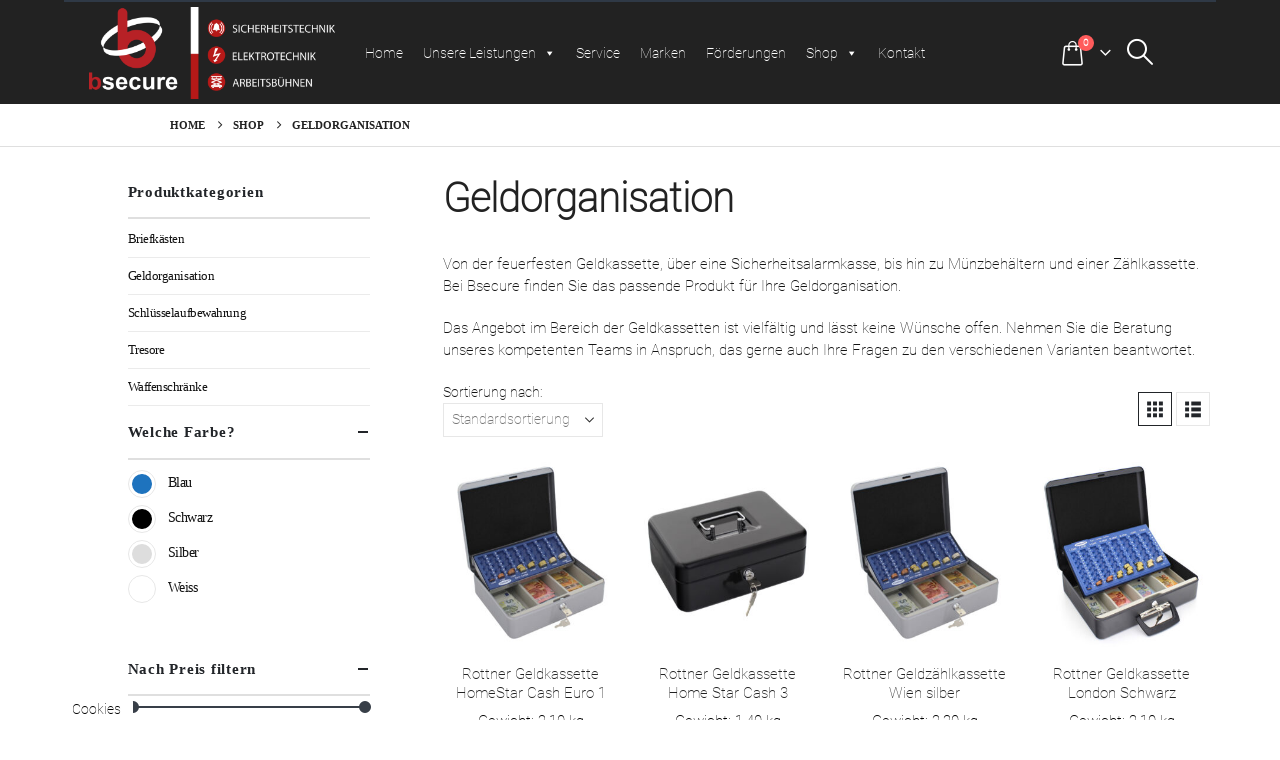

--- FILE ---
content_type: application/javascript; charset=utf-8
request_url: https://bsecure.at/wp-content/plugins/custom-filter-masking//custom-filter-masking.js?ver=6.8.1
body_size: -126
content:
jQuery(document).ready(function ($) {
    $('.custom-layered-nav-item-link').click(function (e) {
        e.preventDefault();
        e.stopPropagation();

        var link = $(this).attr('data-filter-url');
        location.href = link;
    });

    $(document).on('click', '.custom-layered-nav-item-link', function (e) {
        e.preventDefault();
        e.stopPropagation();

        var link = $(this).attr('data-filter-url');
        location.href = link;
    });
});